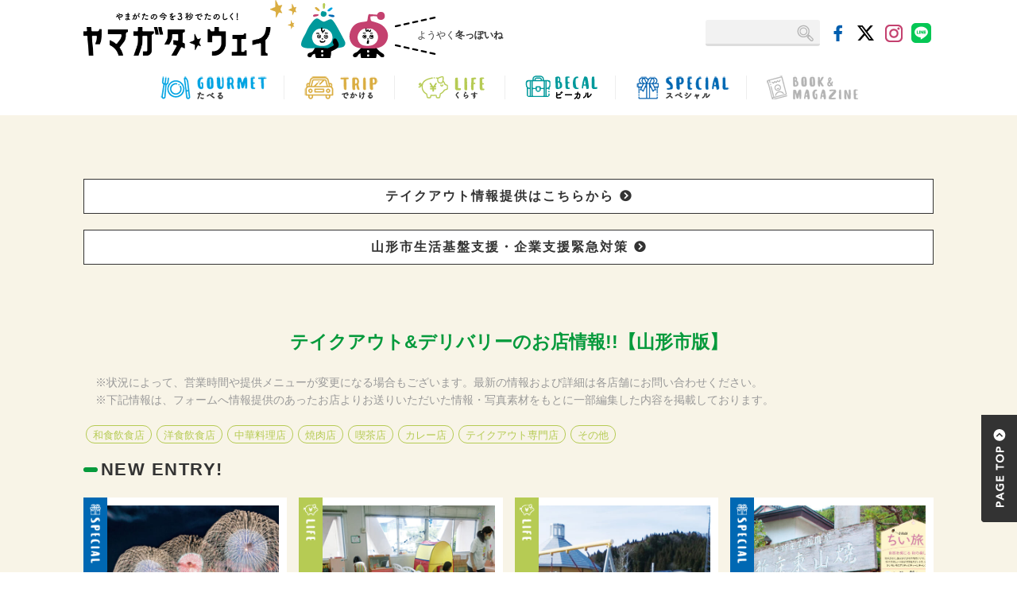

--- FILE ---
content_type: text/html; charset=UTF-8
request_url: https://mag.yway.jp/tag/uchigr01/
body_size: 14573
content:
<!-- tag.php -->


<!DOCTYPE html>
<html lang="ja">

<head>

<!-- Google Tag Manager -->
<script>(function(w,d,s,l,i){w[l]=w[l]||[];w[l].push({'gtm.start':
new Date().getTime(),event:'gtm.js'});var f=d.getElementsByTagName(s)[0],
j=d.createElement(s),dl=l!='dataLayer'?'&l='+l:'';j.async=true;j.src=
'https://www.googletagmanager.com/gtm.js?id='+i+dl;f.parentNode.insertBefore(j,f);
})(window,document,'script','dataLayer','GTM-TKK94LF');</script>
<!-- End Google Tag Manager -->

<meta charset="utf-8">
<meta http-equiv="X-UA-Compatible" content="IE=edge">
<meta name="viewport" content="width=device-width, initial-scale=1">

<meta name="description" content="Arrayヤマガタウェイ Webタウン情報">
<meta name="keywords" content="Array">
<link rel="shortcut icon" href="https://mag.yway.jp/wp-content/themes/ymgtway/common/img/favicon.ico">
<link rel="apple-touch-icon" href="/apple-touch-icon.png">


<title>うちグル山形市版 | ヤマガタウェイ Webタウン情報</title>

<!-- Bootstrap Core CSS -->
<link href="https://mag.yway.jp/wp-content/themes/ymgtway/common/css/bootstrap.css" rel="stylesheet">
<link href="https://mag.yway.jp/wp-content/themes/ymgtway/common/font-awesome/css/font-awesome.min.css" rel="stylesheet" type="text/css">
<!-- slider-pro -->
<link rel="stylesheet" type="text/css" href="https://mag.yway.jp/wp-content/themes/ymgtway/common/css/slider-pro.css" media="screen"/>


<!-- Custom CSS -->
<link href="https://mag.yway.jp/wp-content/themes/ymgtway/common/css/style.css?20260120125221" rel="stylesheet">
<link href="https://mag.yway.jp/wp-content/themes/ymgtway/common/css/bootstrap-print.css" rel="stylesheet">
<link href="https://mag.yway.jp/wp-content/themes/ymgtway/common/css/page-style.css?20260120125221" rel="stylesheet">


<!-- HTML5 Shim and Respond.js IE8 support of HTML5 elements and media queries -->
<!-- WARNING: Respond.js doesn't work if you view the page via file:// -->
<!--[if lt IE 9]>
<script src="https://oss.maxcdn.com/libs/html5shiv/3.7.0/html5shiv.js"></script>
<script src="https://oss.maxcdn.com/libs/respond.js/1.4.2/respond.min.js"></script>
<![endif]-->


<meta name='robots' content='max-image-preview:large' />
<!-- Google tag (gtag.js) consent mode dataLayer added by Site Kit -->
<script type="text/javascript" id="google_gtagjs-js-consent-mode-data-layer">
/* <![CDATA[ */
window.dataLayer = window.dataLayer || [];function gtag(){dataLayer.push(arguments);}
gtag('consent', 'default', {"ad_personalization":"denied","ad_storage":"denied","ad_user_data":"denied","analytics_storage":"denied","functionality_storage":"denied","security_storage":"denied","personalization_storage":"denied","region":["AT","BE","BG","CH","CY","CZ","DE","DK","EE","ES","FI","FR","GB","GR","HR","HU","IE","IS","IT","LI","LT","LU","LV","MT","NL","NO","PL","PT","RO","SE","SI","SK"],"wait_for_update":500});
window._googlesitekitConsentCategoryMap = {"statistics":["analytics_storage"],"marketing":["ad_storage","ad_user_data","ad_personalization"],"functional":["functionality_storage","security_storage"],"preferences":["personalization_storage"]};
window._googlesitekitConsents = {"ad_personalization":"denied","ad_storage":"denied","ad_user_data":"denied","analytics_storage":"denied","functionality_storage":"denied","security_storage":"denied","personalization_storage":"denied","region":["AT","BE","BG","CH","CY","CZ","DE","DK","EE","ES","FI","FR","GB","GR","HR","HU","IE","IS","IT","LI","LT","LU","LV","MT","NL","NO","PL","PT","RO","SE","SI","SK"],"wait_for_update":500};
/* ]]> */
</script>
<!-- End Google tag (gtag.js) consent mode dataLayer added by Site Kit -->
<link rel='dns-prefetch' href='//static.addtoany.com' />
<link rel='dns-prefetch' href='//maps.googleapis.com' />
<link rel='dns-prefetch' href='//www.googletagmanager.com' />
<link rel='dns-prefetch' href='//pagead2.googlesyndication.com' />
<script type="text/javascript" id="wpp-js" src="https://mag.yway.jp/wp-content/plugins/wordpress-popular-posts/assets/js/wpp.min.js?ver=7.3.6" data-sampling="0" data-sampling-rate="100" data-api-url="https://mag.yway.jp/wp-json/wordpress-popular-posts" data-post-id="0" data-token="b96afbe11e" data-lang="0" data-debug="0"></script>
<link rel="alternate" type="application/rss+xml" title="ヤマガタウェイ Webタウン情報 &raquo; うちグル山形市版 Tag Feed" href="https://mag.yway.jp/tag/uchigr01/feed/" />
<style id='wp-img-auto-sizes-contain-inline-css' type='text/css'>
img:is([sizes=auto i],[sizes^="auto," i]){contain-intrinsic-size:3000px 1500px}
/*# sourceURL=wp-img-auto-sizes-contain-inline-css */
</style>
<style id='wp-emoji-styles-inline-css' type='text/css'>

	img.wp-smiley, img.emoji {
		display: inline !important;
		border: none !important;
		box-shadow: none !important;
		height: 1em !important;
		width: 1em !important;
		margin: 0 0.07em !important;
		vertical-align: -0.1em !important;
		background: none !important;
		padding: 0 !important;
	}
/*# sourceURL=wp-emoji-styles-inline-css */
</style>
<style id='wp-block-library-inline-css' type='text/css'>
:root{--wp-block-synced-color:#7a00df;--wp-block-synced-color--rgb:122,0,223;--wp-bound-block-color:var(--wp-block-synced-color);--wp-editor-canvas-background:#ddd;--wp-admin-theme-color:#007cba;--wp-admin-theme-color--rgb:0,124,186;--wp-admin-theme-color-darker-10:#006ba1;--wp-admin-theme-color-darker-10--rgb:0,107,160.5;--wp-admin-theme-color-darker-20:#005a87;--wp-admin-theme-color-darker-20--rgb:0,90,135;--wp-admin-border-width-focus:2px}@media (min-resolution:192dpi){:root{--wp-admin-border-width-focus:1.5px}}.wp-element-button{cursor:pointer}:root .has-very-light-gray-background-color{background-color:#eee}:root .has-very-dark-gray-background-color{background-color:#313131}:root .has-very-light-gray-color{color:#eee}:root .has-very-dark-gray-color{color:#313131}:root .has-vivid-green-cyan-to-vivid-cyan-blue-gradient-background{background:linear-gradient(135deg,#00d084,#0693e3)}:root .has-purple-crush-gradient-background{background:linear-gradient(135deg,#34e2e4,#4721fb 50%,#ab1dfe)}:root .has-hazy-dawn-gradient-background{background:linear-gradient(135deg,#faaca8,#dad0ec)}:root .has-subdued-olive-gradient-background{background:linear-gradient(135deg,#fafae1,#67a671)}:root .has-atomic-cream-gradient-background{background:linear-gradient(135deg,#fdd79a,#004a59)}:root .has-nightshade-gradient-background{background:linear-gradient(135deg,#330968,#31cdcf)}:root .has-midnight-gradient-background{background:linear-gradient(135deg,#020381,#2874fc)}:root{--wp--preset--font-size--normal:16px;--wp--preset--font-size--huge:42px}.has-regular-font-size{font-size:1em}.has-larger-font-size{font-size:2.625em}.has-normal-font-size{font-size:var(--wp--preset--font-size--normal)}.has-huge-font-size{font-size:var(--wp--preset--font-size--huge)}.has-text-align-center{text-align:center}.has-text-align-left{text-align:left}.has-text-align-right{text-align:right}.has-fit-text{white-space:nowrap!important}#end-resizable-editor-section{display:none}.aligncenter{clear:both}.items-justified-left{justify-content:flex-start}.items-justified-center{justify-content:center}.items-justified-right{justify-content:flex-end}.items-justified-space-between{justify-content:space-between}.screen-reader-text{border:0;clip-path:inset(50%);height:1px;margin:-1px;overflow:hidden;padding:0;position:absolute;width:1px;word-wrap:normal!important}.screen-reader-text:focus{background-color:#ddd;clip-path:none;color:#444;display:block;font-size:1em;height:auto;left:5px;line-height:normal;padding:15px 23px 14px;text-decoration:none;top:5px;width:auto;z-index:100000}html :where(.has-border-color){border-style:solid}html :where([style*=border-top-color]){border-top-style:solid}html :where([style*=border-right-color]){border-right-style:solid}html :where([style*=border-bottom-color]){border-bottom-style:solid}html :where([style*=border-left-color]){border-left-style:solid}html :where([style*=border-width]){border-style:solid}html :where([style*=border-top-width]){border-top-style:solid}html :where([style*=border-right-width]){border-right-style:solid}html :where([style*=border-bottom-width]){border-bottom-style:solid}html :where([style*=border-left-width]){border-left-style:solid}html :where(img[class*=wp-image-]){height:auto;max-width:100%}:where(figure){margin:0 0 1em}html :where(.is-position-sticky){--wp-admin--admin-bar--position-offset:var(--wp-admin--admin-bar--height,0px)}@media screen and (max-width:600px){html :where(.is-position-sticky){--wp-admin--admin-bar--position-offset:0px}}

/*# sourceURL=wp-block-library-inline-css */
</style><style id='global-styles-inline-css' type='text/css'>
:root{--wp--preset--aspect-ratio--square: 1;--wp--preset--aspect-ratio--4-3: 4/3;--wp--preset--aspect-ratio--3-4: 3/4;--wp--preset--aspect-ratio--3-2: 3/2;--wp--preset--aspect-ratio--2-3: 2/3;--wp--preset--aspect-ratio--16-9: 16/9;--wp--preset--aspect-ratio--9-16: 9/16;--wp--preset--color--black: #000000;--wp--preset--color--cyan-bluish-gray: #abb8c3;--wp--preset--color--white: #ffffff;--wp--preset--color--pale-pink: #f78da7;--wp--preset--color--vivid-red: #cf2e2e;--wp--preset--color--luminous-vivid-orange: #ff6900;--wp--preset--color--luminous-vivid-amber: #fcb900;--wp--preset--color--light-green-cyan: #7bdcb5;--wp--preset--color--vivid-green-cyan: #00d084;--wp--preset--color--pale-cyan-blue: #8ed1fc;--wp--preset--color--vivid-cyan-blue: #0693e3;--wp--preset--color--vivid-purple: #9b51e0;--wp--preset--gradient--vivid-cyan-blue-to-vivid-purple: linear-gradient(135deg,rgb(6,147,227) 0%,rgb(155,81,224) 100%);--wp--preset--gradient--light-green-cyan-to-vivid-green-cyan: linear-gradient(135deg,rgb(122,220,180) 0%,rgb(0,208,130) 100%);--wp--preset--gradient--luminous-vivid-amber-to-luminous-vivid-orange: linear-gradient(135deg,rgb(252,185,0) 0%,rgb(255,105,0) 100%);--wp--preset--gradient--luminous-vivid-orange-to-vivid-red: linear-gradient(135deg,rgb(255,105,0) 0%,rgb(207,46,46) 100%);--wp--preset--gradient--very-light-gray-to-cyan-bluish-gray: linear-gradient(135deg,rgb(238,238,238) 0%,rgb(169,184,195) 100%);--wp--preset--gradient--cool-to-warm-spectrum: linear-gradient(135deg,rgb(74,234,220) 0%,rgb(151,120,209) 20%,rgb(207,42,186) 40%,rgb(238,44,130) 60%,rgb(251,105,98) 80%,rgb(254,248,76) 100%);--wp--preset--gradient--blush-light-purple: linear-gradient(135deg,rgb(255,206,236) 0%,rgb(152,150,240) 100%);--wp--preset--gradient--blush-bordeaux: linear-gradient(135deg,rgb(254,205,165) 0%,rgb(254,45,45) 50%,rgb(107,0,62) 100%);--wp--preset--gradient--luminous-dusk: linear-gradient(135deg,rgb(255,203,112) 0%,rgb(199,81,192) 50%,rgb(65,88,208) 100%);--wp--preset--gradient--pale-ocean: linear-gradient(135deg,rgb(255,245,203) 0%,rgb(182,227,212) 50%,rgb(51,167,181) 100%);--wp--preset--gradient--electric-grass: linear-gradient(135deg,rgb(202,248,128) 0%,rgb(113,206,126) 100%);--wp--preset--gradient--midnight: linear-gradient(135deg,rgb(2,3,129) 0%,rgb(40,116,252) 100%);--wp--preset--font-size--small: 13px;--wp--preset--font-size--medium: 20px;--wp--preset--font-size--large: 36px;--wp--preset--font-size--x-large: 42px;--wp--preset--spacing--20: 0.44rem;--wp--preset--spacing--30: 0.67rem;--wp--preset--spacing--40: 1rem;--wp--preset--spacing--50: 1.5rem;--wp--preset--spacing--60: 2.25rem;--wp--preset--spacing--70: 3.38rem;--wp--preset--spacing--80: 5.06rem;--wp--preset--shadow--natural: 6px 6px 9px rgba(0, 0, 0, 0.2);--wp--preset--shadow--deep: 12px 12px 50px rgba(0, 0, 0, 0.4);--wp--preset--shadow--sharp: 6px 6px 0px rgba(0, 0, 0, 0.2);--wp--preset--shadow--outlined: 6px 6px 0px -3px rgb(255, 255, 255), 6px 6px rgb(0, 0, 0);--wp--preset--shadow--crisp: 6px 6px 0px rgb(0, 0, 0);}:where(.is-layout-flex){gap: 0.5em;}:where(.is-layout-grid){gap: 0.5em;}body .is-layout-flex{display: flex;}.is-layout-flex{flex-wrap: wrap;align-items: center;}.is-layout-flex > :is(*, div){margin: 0;}body .is-layout-grid{display: grid;}.is-layout-grid > :is(*, div){margin: 0;}:where(.wp-block-columns.is-layout-flex){gap: 2em;}:where(.wp-block-columns.is-layout-grid){gap: 2em;}:where(.wp-block-post-template.is-layout-flex){gap: 1.25em;}:where(.wp-block-post-template.is-layout-grid){gap: 1.25em;}.has-black-color{color: var(--wp--preset--color--black) !important;}.has-cyan-bluish-gray-color{color: var(--wp--preset--color--cyan-bluish-gray) !important;}.has-white-color{color: var(--wp--preset--color--white) !important;}.has-pale-pink-color{color: var(--wp--preset--color--pale-pink) !important;}.has-vivid-red-color{color: var(--wp--preset--color--vivid-red) !important;}.has-luminous-vivid-orange-color{color: var(--wp--preset--color--luminous-vivid-orange) !important;}.has-luminous-vivid-amber-color{color: var(--wp--preset--color--luminous-vivid-amber) !important;}.has-light-green-cyan-color{color: var(--wp--preset--color--light-green-cyan) !important;}.has-vivid-green-cyan-color{color: var(--wp--preset--color--vivid-green-cyan) !important;}.has-pale-cyan-blue-color{color: var(--wp--preset--color--pale-cyan-blue) !important;}.has-vivid-cyan-blue-color{color: var(--wp--preset--color--vivid-cyan-blue) !important;}.has-vivid-purple-color{color: var(--wp--preset--color--vivid-purple) !important;}.has-black-background-color{background-color: var(--wp--preset--color--black) !important;}.has-cyan-bluish-gray-background-color{background-color: var(--wp--preset--color--cyan-bluish-gray) !important;}.has-white-background-color{background-color: var(--wp--preset--color--white) !important;}.has-pale-pink-background-color{background-color: var(--wp--preset--color--pale-pink) !important;}.has-vivid-red-background-color{background-color: var(--wp--preset--color--vivid-red) !important;}.has-luminous-vivid-orange-background-color{background-color: var(--wp--preset--color--luminous-vivid-orange) !important;}.has-luminous-vivid-amber-background-color{background-color: var(--wp--preset--color--luminous-vivid-amber) !important;}.has-light-green-cyan-background-color{background-color: var(--wp--preset--color--light-green-cyan) !important;}.has-vivid-green-cyan-background-color{background-color: var(--wp--preset--color--vivid-green-cyan) !important;}.has-pale-cyan-blue-background-color{background-color: var(--wp--preset--color--pale-cyan-blue) !important;}.has-vivid-cyan-blue-background-color{background-color: var(--wp--preset--color--vivid-cyan-blue) !important;}.has-vivid-purple-background-color{background-color: var(--wp--preset--color--vivid-purple) !important;}.has-black-border-color{border-color: var(--wp--preset--color--black) !important;}.has-cyan-bluish-gray-border-color{border-color: var(--wp--preset--color--cyan-bluish-gray) !important;}.has-white-border-color{border-color: var(--wp--preset--color--white) !important;}.has-pale-pink-border-color{border-color: var(--wp--preset--color--pale-pink) !important;}.has-vivid-red-border-color{border-color: var(--wp--preset--color--vivid-red) !important;}.has-luminous-vivid-orange-border-color{border-color: var(--wp--preset--color--luminous-vivid-orange) !important;}.has-luminous-vivid-amber-border-color{border-color: var(--wp--preset--color--luminous-vivid-amber) !important;}.has-light-green-cyan-border-color{border-color: var(--wp--preset--color--light-green-cyan) !important;}.has-vivid-green-cyan-border-color{border-color: var(--wp--preset--color--vivid-green-cyan) !important;}.has-pale-cyan-blue-border-color{border-color: var(--wp--preset--color--pale-cyan-blue) !important;}.has-vivid-cyan-blue-border-color{border-color: var(--wp--preset--color--vivid-cyan-blue) !important;}.has-vivid-purple-border-color{border-color: var(--wp--preset--color--vivid-purple) !important;}.has-vivid-cyan-blue-to-vivid-purple-gradient-background{background: var(--wp--preset--gradient--vivid-cyan-blue-to-vivid-purple) !important;}.has-light-green-cyan-to-vivid-green-cyan-gradient-background{background: var(--wp--preset--gradient--light-green-cyan-to-vivid-green-cyan) !important;}.has-luminous-vivid-amber-to-luminous-vivid-orange-gradient-background{background: var(--wp--preset--gradient--luminous-vivid-amber-to-luminous-vivid-orange) !important;}.has-luminous-vivid-orange-to-vivid-red-gradient-background{background: var(--wp--preset--gradient--luminous-vivid-orange-to-vivid-red) !important;}.has-very-light-gray-to-cyan-bluish-gray-gradient-background{background: var(--wp--preset--gradient--very-light-gray-to-cyan-bluish-gray) !important;}.has-cool-to-warm-spectrum-gradient-background{background: var(--wp--preset--gradient--cool-to-warm-spectrum) !important;}.has-blush-light-purple-gradient-background{background: var(--wp--preset--gradient--blush-light-purple) !important;}.has-blush-bordeaux-gradient-background{background: var(--wp--preset--gradient--blush-bordeaux) !important;}.has-luminous-dusk-gradient-background{background: var(--wp--preset--gradient--luminous-dusk) !important;}.has-pale-ocean-gradient-background{background: var(--wp--preset--gradient--pale-ocean) !important;}.has-electric-grass-gradient-background{background: var(--wp--preset--gradient--electric-grass) !important;}.has-midnight-gradient-background{background: var(--wp--preset--gradient--midnight) !important;}.has-small-font-size{font-size: var(--wp--preset--font-size--small) !important;}.has-medium-font-size{font-size: var(--wp--preset--font-size--medium) !important;}.has-large-font-size{font-size: var(--wp--preset--font-size--large) !important;}.has-x-large-font-size{font-size: var(--wp--preset--font-size--x-large) !important;}
/*# sourceURL=global-styles-inline-css */
</style>

<style id='classic-theme-styles-inline-css' type='text/css'>
/*! This file is auto-generated */
.wp-block-button__link{color:#fff;background-color:#32373c;border-radius:9999px;box-shadow:none;text-decoration:none;padding:calc(.667em + 2px) calc(1.333em + 2px);font-size:1.125em}.wp-block-file__button{background:#32373c;color:#fff;text-decoration:none}
/*# sourceURL=/wp-includes/css/classic-themes.min.css */
</style>
<link rel='stylesheet' id='wordpress-popular-posts-css-css' href='https://mag.yway.jp/wp-content/plugins/wordpress-popular-posts/assets/css/wpp.css?ver=7.3.6' type='text/css' media='all' />
<link rel='stylesheet' id='addtoany-css' href='https://mag.yway.jp/wp-content/plugins/add-to-any/addtoany.min.css?ver=1.16' type='text/css' media='all' />
<script type="text/javascript" id="addtoany-core-js-before">
/* <![CDATA[ */
window.a2a_config=window.a2a_config||{};a2a_config.callbacks=[];a2a_config.overlays=[];a2a_config.templates={};a2a_localize = {
	Share: "Share",
	Save: "Save",
	Subscribe: "Subscribe",
	Email: "Email",
	Bookmark: "Bookmark",
	ShowAll: "Show all",
	ShowLess: "Show less",
	FindServices: "Find service(s)",
	FindAnyServiceToAddTo: "Instantly find any service to add to",
	PoweredBy: "Powered by",
	ShareViaEmail: "Share via email",
	SubscribeViaEmail: "Subscribe via email",
	BookmarkInYourBrowser: "Bookmark in your browser",
	BookmarkInstructions: "Press Ctrl+D or \u2318+D to bookmark this page",
	AddToYourFavorites: "Add to your favorites",
	SendFromWebOrProgram: "Send from any email address or email program",
	EmailProgram: "Email program",
	More: "More&#8230;",
	ThanksForSharing: "Thanks for sharing!",
	ThanksForFollowing: "Thanks for following!"
};


//# sourceURL=addtoany-core-js-before
/* ]]> */
</script>
<script type="text/javascript" defer src="https://static.addtoany.com/menu/page.js" id="addtoany-core-js"></script>
<script type="text/javascript" src="https://mag.yway.jp/wp-includes/js/jquery/jquery.min.js?ver=3.7.1" id="jquery-core-js"></script>
<script type="text/javascript" src="https://mag.yway.jp/wp-includes/js/jquery/jquery-migrate.min.js?ver=3.4.1" id="jquery-migrate-js"></script>
<script type="text/javascript" defer src="https://mag.yway.jp/wp-content/plugins/add-to-any/addtoany.min.js?ver=1.1" id="addtoany-jquery-js"></script>

<!-- Google tag (gtag.js) snippet added by Site Kit -->
<!-- Google Analytics snippet added by Site Kit -->
<script type="text/javascript" src="https://www.googletagmanager.com/gtag/js?id=GT-NBJ344" id="google_gtagjs-js" async></script>
<script type="text/javascript" id="google_gtagjs-js-after">
/* <![CDATA[ */
window.dataLayer = window.dataLayer || [];function gtag(){dataLayer.push(arguments);}
gtag("set","linker",{"domains":["mag.yway.jp"]});
gtag("js", new Date());
gtag("set", "developer_id.dZTNiMT", true);
gtag("config", "GT-NBJ344");
 window._googlesitekit = window._googlesitekit || {}; window._googlesitekit.throttledEvents = []; window._googlesitekit.gtagEvent = (name, data) => { var key = JSON.stringify( { name, data } ); if ( !! window._googlesitekit.throttledEvents[ key ] ) { return; } window._googlesitekit.throttledEvents[ key ] = true; setTimeout( () => { delete window._googlesitekit.throttledEvents[ key ]; }, 5 ); gtag( "event", name, { ...data, event_source: "site-kit" } ); }; 
//# sourceURL=google_gtagjs-js-after
/* ]]> */
</script>
<link rel="https://api.w.org/" href="https://mag.yway.jp/wp-json/" /><link rel="EditURI" type="application/rsd+xml" title="RSD" href="https://mag.yway.jp/xmlrpc.php?rsd" />
<meta name="generator" content="WordPress 6.9" />
<meta name="generator" content="Site Kit by Google 1.168.0" />            <style id="wpp-loading-animation-styles">@-webkit-keyframes bgslide{from{background-position-x:0}to{background-position-x:-200%}}@keyframes bgslide{from{background-position-x:0}to{background-position-x:-200%}}.wpp-widget-block-placeholder,.wpp-shortcode-placeholder{margin:0 auto;width:60px;height:3px;background:#dd3737;background:linear-gradient(90deg,#dd3737 0%,#571313 10%,#dd3737 100%);background-size:200% auto;border-radius:3px;-webkit-animation:bgslide 1s infinite linear;animation:bgslide 1s infinite linear}</style>
            
<!-- Google AdSense meta tags added by Site Kit -->
<meta name="google-adsense-platform-account" content="ca-host-pub-2644536267352236">
<meta name="google-adsense-platform-domain" content="sitekit.withgoogle.com">
<!-- End Google AdSense meta tags added by Site Kit -->

<!-- Google Tag Manager snippet added by Site Kit -->
<script type="text/javascript">
/* <![CDATA[ */

			( function( w, d, s, l, i ) {
				w[l] = w[l] || [];
				w[l].push( {'gtm.start': new Date().getTime(), event: 'gtm.js'} );
				var f = d.getElementsByTagName( s )[0],
					j = d.createElement( s ), dl = l != 'dataLayer' ? '&l=' + l : '';
				j.async = true;
				j.src = 'https://www.googletagmanager.com/gtm.js?id=' + i + dl;
				f.parentNode.insertBefore( j, f );
			} )( window, document, 'script', 'dataLayer', 'GTM-TKK94LF' );
			
/* ]]> */
</script>

<!-- End Google Tag Manager snippet added by Site Kit -->

<!-- Google AdSense snippet added by Site Kit -->
<script type="text/javascript" async="async" src="https://pagead2.googlesyndication.com/pagead/js/adsbygoogle.js?client=ca-pub-3069448068724757&amp;host=ca-host-pub-2644536267352236" crossorigin="anonymous"></script>

<!-- End Google AdSense snippet added by Site Kit -->
<!-- ## NXS/OG ## --><!-- ## NXSOGTAGS ## --><!-- ## NXS/OG ## -->

 <style type="text/css">

.acf-map {
  width: 100%;
  height: 400px;
}

</style>
<script src="https://maps.googleapis.com/maps/api/js?key=AIzaSyCdy9y3PpMpt-EISIA82rUbVTQckJeR-_g"></script>
<script type="text/javascript">
(function($) {

/*
*  new_map
*
*  This function will render a Google Map onto the selected jQuery element
*
*  @type  function
*  @date  8/11/2013
*  @since 4.3.0
*
*  @param $el (jQuery element)
*  @return  n/a
*/

function new_map( $el ) {
  
  // var
  var $markers = $el.find('.marker');
  
  
  // vars
  var args = {
    zoom    : 16,
    center    : new google.maps.LatLng(0, 0),
    mapTypeId : google.maps.MapTypeId.ROADMAP
  };
  
  
  // create map           
  var map = new google.maps.Map( $el[0], args);
  
  
  // add a markers reference
  map.markers = [];
  
  
  // add markers
  $markers.each(function(){
    
      add_marker( $(this), map );
    
  });
  
  
  // center map
  center_map( map );
  
  
  // return
  return map;
  
}

/*
*  add_marker
*
*  This function will add a marker to the selected Google Map
*
*  @type  function
*  @date  8/11/2013
*  @since 4.3.0
*
*  @param $marker (jQuery element)
*  @param map (Google Map object)
*  @return  n/a
*/

function add_marker( $marker, map ) {

  // var
  var latlng = new google.maps.LatLng( $marker.attr('data-lat'), $marker.attr('data-lng') );

  // create marker
  var marker = new google.maps.Marker({
    position  : latlng,
    map     : map
  });

  // add to array
  map.markers.push( marker );

  // if marker contains HTML, add it to an infoWindow
  if( $marker.html() )
  {
    // create info window
    var infowindow = new google.maps.InfoWindow({
      content   : $marker.html()
    });

    // show info window when marker is clicked
    google.maps.event.addListener(marker, 'click', function() {

      infowindow.open( map, marker );

    });
  }

}

/*
*  center_map
*
*  This function will center the map, showing all markers attached to this map
*
*  @type  function
*  @date  8/11/2013
*  @since 4.3.0
*
*  @param map (Google Map object)
*  @return  n/a
*/

function center_map( map ) {

  // vars
  var bounds = new google.maps.LatLngBounds();

  // loop through all markers and create bounds
  $.each( map.markers, function( i, marker ){

    var latlng = new google.maps.LatLng( marker.position.lat(), marker.position.lng() );

    bounds.extend( latlng );

  });

  // only 1 marker?
  if( map.markers.length == 1 )
  {
    // set center of map
      map.setCenter( bounds.getCenter() );
      map.setZoom( 16 );
  }
  else
  {
    // fit to bounds
    map.fitBounds( bounds );
  }

}

/*
*  document ready
*
*  This function will render each map when the document is ready (page has loaded)
*
*  @type  function
*  @date  8/11/2013
*  @since 5.0.0
*
*  @param n/a
*  @return  n/a
*/
// global var
var map = null;

$(document).ready(function(){

  $('.acf-map').each(function(){

    // create map
    map = new_map( $(this) );

  });

});

})(jQuery);
</script>
<!-- Begin Mieruca Embed Code -->
<script type="text/javascript" id="mierucajs">
window.__fid = window.__fid || [];__fid.push([114155146]);
(function() {
function mieruca(){if(typeof window.__fjsld != "undefined") return; window.__fjsld = 1; var fjs = document.createElement('script'); fjs.type = 'text/javascript'; fjs.async = true; fjs.id = "fjssync"; var timestamp = new Date;fjs.src = ('https:' == document.location.protocol ? 'https' : 'http') + '://hm.mieru-ca.com/service/js/mieruca-hm.js?v='+ timestamp.getTime(); var x = document.getElementsByTagName('script')[0]; x.parentNode.insertBefore(fjs, x); };
setTimeout(mieruca, 500); document.readyState != "complete" ? (window.attachEvent ? window.attachEvent("onload", mieruca) : window.addEventListener("load", mieruca, false)) : mieruca();
})();
</script>
<!-- End Mieruca Embed Code -->
</head>
<body class="category uchigr01">

<!-- Google Tag Manager (noscript) -->
<noscript><iframe src="https://www.googletagmanager.com/ns.html?id=GTM-TKK94LF"
height="0" width="0" style="display:none;visibility:hidden"></iframe></noscript>
<!-- End Google Tag Manager (noscript) -->

    <!-------------- Navigation -------------->
    <nav class="navbar navbar-inverse" role="navigation">
        <div class="container title">
            <!-- Brand and toggle get grouped for better mobile display -->
            <div class="navbar-header">
              <div class="navbar-left">
				  <ul>
					  <li class="hd-logo"><a class="navbar-brand" href="https://mag.yway.jp/"><h1><img src="https://mag.yway.jp/wp-content/themes/ymgtway/common/img/hd-bg01.png" class="img-responsive center-block" alt="日刊ヤマガタウェイ"></h1></a></li>
					  <li class="hd-img"><img src="https://mag.yway.jp/wp-content/themes/ymgtway/common/img/hd-bg02.png" class="img-responsive center-block"></li>
					  <li class="hd-text"><span>ようやく<strong>冬っぽいね</strong></span></li>
				  </ul>
              </div><!-- navbar-left -->
				
              <div class="navbar-right">
                <ul class="hd-menu">
						<!--<li class="present"><a href="http://www.yway.jp/index.html" target="_blank">クチコミをCHECK!</a></li>-->
                  <li class="search">
                  
						 <div id="search">
						  <form method="get" action="https://mag.yway.jp"><input name="s" id="s" type="text" /><input id="submit" type="submit" value="" /></form>
						  
						 </div>
						 
						</li>
                  <li class="icon"><a href="https://www.facebook.com/yway.jp/" target="_blank"><img src="https://mag.yway.jp/wp-content/themes/ymgtway/common/img/hd-ico02.png" alt="facebook"></a></li>
                  <li class="icon"><a href="https://x.com/ymgt023" target="_blank"><img src="https://mag.yway.jp/wp-content/themes/ymgtway/common/img/hd-ico03.png" alt="X"></a></li> 
					<li class="icon"><a href="https://www.instagram.com/zero23_ymgt/" target="_blank"><img src="https://mag.yway.jp/wp-content/themes/ymgtway/common/img/hd-ico04.png" alt="instagram"></a></li>
					<li class="icon"><a href="https://liff.line.me/2000245635-xLjB9nX2?rid=5" target="_blank"><img src="https://mag.yway.jp/wp-content/themes/ymgtway/common/img/hd-ico05.png" alt="line"></a></li>
                </ul><!-- /.hd-menu -->
              </div><!-- /.navbar-right -->
            </div><!-- /.navbar-header -->
        </div><!-- /.container -->
        <div class="collapse navbar-collapse" id="menu">
          <div class="container">
            <ul class="nav navbar-nav">
              <li><a href="https://mag.yway.jp/category/gourmet/">
					  <img src="https://mag.yway.jp/wp-content/themes/ymgtway/common/img/nav-menu01.png" alt="GOURMET たべる" class="hidden-xs">
					  <img src="https://mag.yway.jp/wp-content/themes/ymgtway/common/img/nav-menu-m01.png" alt="GOURMET たべる" class="visible-xs">
				  </a></li>
              <li><a href="https://mag.yway.jp/category/trip/">
					  <img src="https://mag.yway.jp/wp-content/themes/ymgtway/common/img/nav-menu03.png" alt="TRIP くらす" class="hidden-xs">
				  <img src="https://mag.yway.jp/wp-content/themes/ymgtway/common/img/nav-menu-m03.png" alt="TRIP くらす" class="visible-xs">
				  </a></li>
              <li><a href="https://mag.yway.jp/category/life/">
					  <img src="https://mag.yway.jp/wp-content/themes/ymgtway/common/img/nav-menu04.png" alt="LIFE くらす" class="hidden-xs">
				  <img src="https://mag.yway.jp/wp-content/themes/ymgtway/common/img/nav-menu-m04.png" alt="LIFE くらす" class="visible-xs">
				  </a></li>
              <li><a href="https://mag.yway.jp/category/work/">
					  <img src="https://mag.yway.jp/wp-content/themes/ymgtway/common/img/nav-menu05.png" alt="WORK はたらく" class="hidden-xs">
					  <img src="https://mag.yway.jp/wp-content/themes/ymgtway/common/img/nav-menu-m05.png" alt="WORK はたらく" class="visible-xs">
				  </a></li>
              <li><a href="https://mag.yway.jp/category/special/">
					  <img src="https://mag.yway.jp/wp-content/themes/ymgtway/common/img/nav-menu06.png" alt="SPECIAL スペシャル" class="hidden-xs">
					  <img src="https://mag.yway.jp/wp-content/themes/ymgtway/common/img/nav-menu-m06.png" alt="SPECIAL スペシャル" class="visible-xs">
				  </a></li>
              <li><a href="https://mag.yway.jp/book/">
					  <img src="https://mag.yway.jp/wp-content/themes/ymgtway/common/img/nav-menu07.png" alt="BOOK&MAGAZINE" class="hidden-xs">
					  <img src="https://mag.yway.jp/wp-content/themes/ymgtway/common/img/nav-menu-m07.png" alt="BOOK&MAGAZINE" class="visible-xs">
				  </a></li>
            </ul><!-- /.nav -->
          </div><!-- /.container -->
        </div><!-- /#menu .collapse navbar-collapse -->
    </nav>
    <!-------------- Page Content -------------->
    <div id="page" class="contents">
      
      <div class="container">
		  
					  
<!-- うちグル山形市版 -->
		          <div id="entry" class="post-list uchigour-list">
			<div><a href="/contact/takeout/" class="btn" style="margin: 20px 0;">テイクアウト情報提供はこちらから</a></div>
			<div><a href="https://www.city.yamagata-yamagata.lg.jp/kakuka/kikaku/kikaku/sogo/pf0414140033/pd0414140910.html" class="btn" target="_blank">山形市生活基盤支援・<br class="visible-xs">企業支援緊急対策</a></div>

  <h2>テイクアウト&amp;デリバリーの<br class="visible-xs">お店情報!!【山形市版】</h2>
<p style="display: block; font-size: 13.5px; line-height: 1.2; color: #999; margin:-12px 0 6px; padding:0 15px;">※状況によって、営業時間や提供メニューが変更になる場合もございます。最新の情報および詳細は各店舗にお問い合わせください。</p>
<p style="display: block; font-size: 13.5px; line-height: 1.2; color: #999; margin:0 0 20px; padding:0 15px;">※下記情報は、フォームへ情報提供のあったお店よりお送りいただいた情報・写真素材をもとに一部編集した内容を掲載しております。</p>
<ul class="hashtag">
	<li><a href="#g01">和食飲食店</a><a href="#g02">洋食飲食店</a><a href="#g03">中華料理店</a><a href="#g04">焼肉店</a><a href="#g05">喫茶店</a><a href="#g06">カレー店</a><a href="#g07">テイクアウト専門店</a><a href="#g08">その他</a></li>
			</ul>
<h3>NEW ENTRY!</h3>
			<div class="row">
        				<div class="col-sm-3 col-xs-12"><a href="https://mag.yway.jp/special/54664/" class="post-wrap special ">
<figure class="">
		<img src="https://mag.yway.jp/wp-content/uploads/2023/07/56a0199aa8f7051b2d5d78d3d0e1c0ef-768x512.jpg"/>
		<figcaption>つづきを読む</figcaption>
</figure>
<div class="text">
	<p>【】 【2023年最新版】山形県内の花火大会、夏まつり情報をお届け！<…	</p>
</div>
</a><!-- /.post-wrap --></div><!-- /.col-sm-3 col-xs-12 -->
        				<div class="col-sm-3 col-xs-12"><a href="https://mag.yway.jp/life/33196/" class="post-wrap life ">
<figure class="">
		<img src="https://mag.yway.jp/wp-content/uploads/2020/09/m2009mamurogawa-main-768x512.jpg"/>
		<figcaption>つづきを読む</figcaption>
</figure>
<div class="text">
	<p>【】 山形の子育てライフがもっと楽しくなるNEWS in最上	</p>
</div>
</a><!-- /.post-wrap --></div><!-- /.col-sm-3 col-xs-12 -->
        				<div class="col-sm-3 col-xs-12"><a href="https://mag.yway.jp/life/28904/" class="post-wrap life ">
<figure class="">
		<img src="https://mag.yway.jp/wp-content/uploads/2020/05/m2005mogami-main-768x512.jpg"/>
		<figcaption>つづきを読む</figcaption>
</figure>
<div class="text">
	<p>【】 【2020/05】山形の子育てライフがもっと楽しくなるNEWS in最上	</p>
</div>
</a><!-- /.post-wrap --></div><!-- /.col-sm-3 col-xs-12 -->
        				<div class="col-sm-3 col-xs-12"><a href="https://mag.yway.jp/special/19803/" class="post-wrap special ">
<figure class="">
		<img src="https://mag.yway.jp/wp-content/uploads/2019/11/m1911k27p01.jpg"/>
		<figcaption>つづきを読む</figcaption>
</figure>
<div class="text">
	<p>【】 自然を感じる 秋の楽しい体験	</p>
</div>
</a><!-- /.post-wrap --></div><!-- /.col-sm-3 col-xs-12 -->
        				<div class="col-sm-3 col-xs-12"><a href="https://mag.yway.jp/life/15149/" class="post-wrap life special ">
<figure class="">
		<img src="https://mag.yway.jp/wp-content/uploads/2019/06/m1906k10p01-768x512.jpg"/>
		<figcaption>つづきを読む</figcaption>
</figure>
<div class="text">
	<p>【】 山形県内各エリアのママレポーターが、地元でお気に入りのショ…	</p>
</div>
</a><!-- /.post-wrap --></div><!-- /.col-sm-3 col-xs-12 -->
        				<div class="col-sm-3 col-xs-12"><a href="https://mag.yway.jp/life/7595/" class="post-wrap life ">
<figure class="">
		<img src="https://mag.yway.jp/wp-content/uploads/2018/12/mamurogawa-main-768x512.jpg"/>
		<figcaption>つづきを読む</figcaption>
</figure>
<div class="text">
	<p>【】 【2019/01】やまがた子育て 市町村NEWS MOGAMI	</p>
</div>
</a><!-- /.post-wrap --></div><!-- /.col-sm-3 col-xs-12 -->
        				<div class="col-sm-3 col-xs-12"><a href="https://mag.yway.jp/life/3018/" class="post-wrap life ">
<figure class="">
		<img src="https://mag.yway.jp/wp-content/uploads/2018/10/mamurogawa-main-768x512.jpg"/>
		<figcaption>つづきを読む</figcaption>
</figure>
<div class="text">
	<p>【】 【2018/10】やまがた子育て市町村NEWS MOGAMI	</p>
</div>
</a><!-- /.post-wrap --></div><!-- /.col-sm-3 col-xs-12 -->
        				</div><!-- /.row -->

			

			<div><a href="/contact/takeout/" class="btn" style="margin: 20px 0;">テイクアウト情報提供はこちらから</a></div>
			<div><a href="https://www.city.yamagata-yamagata.lg.jp/kakuka/kikaku/kikaku/sogo/pf0414140033/pd0414140910.html" class="btn" target="_blank" style="margin: 20px 0;">山形市生活基盤支援・<br class="visible-xs">企業支援緊急対策</a></div>
			<div><a href="https://www.yamagatakara.jp/yamagataouen/" class="btn" target="_blank" style="margin: 20px 0;">ベニちゃんの山形応援サイト</a></div>
			
			<h4>Special Thanks</h4>
			<p>あいた🍒山形住み ｜ ASA長井・白鷹@バーニックグッズ発売中｜出羽もがみ＠事実上の山形弁(村山弁)たん【非公認ご当地PRキャラ】｜まいぷれ 長井・西置賜 ｜ やまがたアルカディア観光局｜ やまがたぐらし｜ヤマガタ未来ラボ有志｜山形テイクアウトInstagram運営｜株式会社トップアートセクション｜三浦拳｜山形市売上増進支援センターY-biz  | 山形エリアマネジメント協議会</p>
			<h4>主催</h4>
			<p>山形市</p>
			<h4>掲載内容の変更などのお問い合わせ</h4>
				<p>
					既に「うちグル」掲載済みの店舗情報を修正・削除する場合は、以下までご連絡下さい。
					<a href="mailto:uchigourmet@y-asahi.com">日刊ヤマガタウェイ編集部 「うちグル」係にメール</a></p>

        </div><!-- /#entry .post-list -->

		  <div class="sns-wrap"><div class="addtoany_shortcode"><div class="a2a_kit a2a_kit_size_20 addtoany_list" data-a2a-url="https://mag.yway.jp/gourmet/37074/" data-a2a-title="春の二段弁当。ご飯は彩り良いちらし寿司でご準備いたしました。"><a class="a2a_button_facebook" href="https://www.addtoany.com/add_to/facebook?linkurl=https%3A%2F%2Fmag.yway.jp%2Fgourmet%2F37074%2F&amp;linkname=%E6%98%A5%E3%81%AE%E4%BA%8C%E6%AE%B5%E5%BC%81%E5%BD%93%E3%80%82%E3%81%94%E9%A3%AF%E3%81%AF%E5%BD%A9%E3%82%8A%E8%89%AF%E3%81%84%E3%81%A1%E3%82%89%E3%81%97%E5%AF%BF%E5%8F%B8%E3%81%A7%E3%81%94%E6%BA%96%E5%82%99%E3%81%84%E3%81%9F%E3%81%97%E3%81%BE%E3%81%97%E3%81%9F%E3%80%82" title="Facebook" rel="nofollow noopener" target="_blank"></a><a class="a2a_button_x" href="https://www.addtoany.com/add_to/x?linkurl=https%3A%2F%2Fmag.yway.jp%2Fgourmet%2F37074%2F&amp;linkname=%E6%98%A5%E3%81%AE%E4%BA%8C%E6%AE%B5%E5%BC%81%E5%BD%93%E3%80%82%E3%81%94%E9%A3%AF%E3%81%AF%E5%BD%A9%E3%82%8A%E8%89%AF%E3%81%84%E3%81%A1%E3%82%89%E3%81%97%E5%AF%BF%E5%8F%B8%E3%81%A7%E3%81%94%E6%BA%96%E5%82%99%E3%81%84%E3%81%9F%E3%81%97%E3%81%BE%E3%81%97%E3%81%9F%E3%80%82" title="X" rel="nofollow noopener" target="_blank"></a><a class="a2a_button_line" href="https://www.addtoany.com/add_to/line?linkurl=https%3A%2F%2Fmag.yway.jp%2Fgourmet%2F37074%2F&amp;linkname=%E6%98%A5%E3%81%AE%E4%BA%8C%E6%AE%B5%E5%BC%81%E5%BD%93%E3%80%82%E3%81%94%E9%A3%AF%E3%81%AF%E5%BD%A9%E3%82%8A%E8%89%AF%E3%81%84%E3%81%A1%E3%82%89%E3%81%97%E5%AF%BF%E5%8F%B8%E3%81%A7%E3%81%94%E6%BA%96%E5%82%99%E3%81%84%E3%81%9F%E3%81%97%E3%81%BE%E3%81%97%E3%81%9F%E3%80%82" title="Line" rel="nofollow noopener" target="_blank"></a><a class="a2a_dd addtoany_share_save addtoany_share" href="https://www.addtoany.com/share"></a></div></div></div>

      </div><!-- /.container -->
    </div><!-- /#contents -->
    
    <!-------------- Footer -------------->

	<ul id="side-btn">
		<!--<li><a href="https://x.com/ywayjp" target="_blank"><img src="https://mag.yway.jp/wp-content/themes/ymgtway/common/img/side-btn01.png" alt="twitter"></a></li>
		<li><a href="https://www.facebook.com/yway.jp/" target="_blank"><img src="https://mag.yway.jp/wp-content/themes/ymgtway/common/img/side-btn02.png" alt="facebook"></a></li>
		<li><a href="https://www.instagram.com/yway_jp/" target="_blank"><img src="https://mag.yway.jp/wp-content/themes/ymgtway/common/img/side-btn03.png" alt="instagram"></a></li>-->
		<li id="pagetop"><a href="#top" class="page-scroll"><img src="https://mag.yway.jp/wp-content/themes/ymgtway/common/img/side-btn04.png" alt="トップへ"></a></li>
	</ul>

    <footer>
      <div class="container">
        
        <div class="bnr">
          <ul>
            <li><a href="https://www.y-asahi.com/" target="_blank"><img src="https://mag.yway.jp/wp-content/themes/ymgtway/common/img/ft-bnr04.png" class="img-responsive center-block" alt="アサヒマーケティング"></a></li>
            <li><a href="https://www.yamagatabank.co.jp/app/yamaginapp/" target="_blank"><img src="https://mag.yway.jp/wp-content/themes/ymgtway/common/img/ft-bnr03.png" class="img-responsive center-block" alt="やまぎんアプリ"></a></li>
          </ul>
          <ul>
            <li><a href="https://yamagata-pamphlet-design.com/" target="_blank"><img src="https://mag.yway.jp/wp-content/themes/ymgtway/common/img/ft-bnr01.png" class="img-responsive center-block" alt="山形パンフレットデザイン.com"></a></li>
            <li><a href="https://webbranding.jp/" target="_blank"><img src="https://mag.yway.jp/wp-content/themes/ymgtway/common/img/ft-bnr_wb.png" class="img-responsive center-block" alt=""></a></li>
            <li><a href="https://recruitbranding.jp/" target="_blank"><img src="https://mag.yway.jp/wp-content/themes/ymgtway/common/img/ft-bnr_recbra.png" class="img-responsive center-block" alt=""></a></li>
          </ul>
        </div><!-- /.bnr -->

        <div class="navbar-right" style="display: block; width: 100%; margin: 0 auto 2em;">
          <ul class="hd-menu">
              <li class="icon"><a href="https://www.facebook.com/yway.jp/" target="_blank"><img src="https://mag.yway.jp/wp-content/themes/ymgtway/common/img/hd-ico02.png" alt="facebook"></a></li>
              <li class="icon"><a href="https://x.com/ywayjp" target="_blank"><img src="https://mag.yway.jp/wp-content/themes/ymgtway/common/img/hd-ico03.png" alt="X"></a></li>
              <li class="icon"><a href="https://www.instagram.com/zero23_ymgt/" target="_blank"><img src="https://mag.yway.jp/wp-content/themes/ymgtway/common/img/hd-ico04.png" alt="instagram"></a></li>
              <li class="icon"><a href="https://liff.line.me/2000245635-xLjB9nX2?rid=5" target="_blank"><img src="https://mag.yway.jp/wp-content/themes/ymgtway/common/img/hd-ico05.png" alt="line"></a></li>
            </ul><!-- /.hd-menu -->
          </div><!-- /.navbar-right -->

        <ul class="sitemap">
          <li><a href="https://mag.yway.jp/about/">このサイトについて</a></li>
			<li><a href="https://mag.yway.jp/about/%e5%85%8d%e8%b2%ac%e4%ba%8b%e9%a0%85/">免責事項</a></li>
          <li><a href="http://www.y-asahi.com/" target="_blank">運営会社</a></li>
          <li><a href="https://mag.yway.jp/adplacement/">広告出稿をご検討の方へ</a></li>
          <!-- <li><a href="https://mag.yway.jp/advertise/">広告掲載について</a></li> -->
          <li><a href="https://mag.yway.jp/contact/privacy/">プライバシーポリシー</a></li>
          <li><a href="https://www.y-asahi.com/contact/" target="_blank">お問い合わせ</a></li>
          <!-- <li><a href="https://mag.yway.jp/contact/">お問い合わせ</a></li>
          <li><a href="https://mag.yway.jp/contact/event-post/">イベント投稿</a></li> -->
        </ul>
        
      </div><!-- /.container -->
    </footer>

    <!-- jQuery -->
    <script src="https://ajax.googleapis.com/ajax/libs/jquery/1.11.0/jquery.min.js"></script>
    <script src="https://mag.yway.jp/wp-content/themes/ymgtway/common/js/jquery.js"></script>
    <script src="https://mag.yway.jp/wp-content/themes/ymgtway/common/js/bootstrap.min.js"></script>
 
    <!-- Slider-pro -->
    <script src="https://mag.yway.jp/wp-content/themes/ymgtway/common/js/jquery.sliderPro.min.js"></script>
			<script>
		  $( document ).ready(function( $ ) {
			$('#thumb-h').sliderPro({
			  width: '100%',
			  aspectRatio: 1.5,
			  arrows: true,
			  buttons: false,
			  thumbnailWidth: 130,
			  thumbnailHeight: 80,
			  slideDistance: 15,
			});
		  });
		</script>
		
    
<script>
$(document).ready(function() {
    var pagetop = $('#pagetop');
    pagetop.click(function () {
        $('body, html').animate({ scrollTop: 0 }, 500);
        return false;
    });
});
</script>
<script type="speculationrules">
{"prefetch":[{"source":"document","where":{"and":[{"href_matches":"/*"},{"not":{"href_matches":["/wp-*.php","/wp-admin/*","/wp-content/uploads/*","/wp-content/*","/wp-content/plugins/*","/wp-content/themes/ymgtway/*","/*\\?(.+)"]}},{"not":{"selector_matches":"a[rel~=\"nofollow\"]"}},{"not":{"selector_matches":".no-prefetch, .no-prefetch a"}}]},"eagerness":"conservative"}]}
</script>
		<!-- Google Tag Manager (noscript) snippet added by Site Kit -->
		<noscript>
			<iframe src="https://www.googletagmanager.com/ns.html?id=GTM-TKK94LF" height="0" width="0" style="display:none;visibility:hidden"></iframe>
		</noscript>
		<!-- End Google Tag Manager (noscript) snippet added by Site Kit -->
		<script type="text/javascript" src="https://maps.googleapis.com/maps/api/js?key=AIzaSyCdy9y3PpMpt-EISIA82rUbVTQckJeR-_g&amp;ver=6.9" id="googlemap-js"></script>
<script type="text/javascript" src="https://mag.yway.jp/wp-content/plugins/google-site-kit/dist/assets/js/googlesitekit-consent-mode-bc2e26cfa69fcd4a8261.js" id="googlesitekit-consent-mode-js"></script>
<script type="text/javascript" src="https://mag.yway.jp/wp-content/plugins/page-links-to/dist/new-tab.js?ver=3.3.7" id="page-links-to-js"></script>
<script type="text/javascript" id="wp-consent-api-js-extra">
/* <![CDATA[ */
var consent_api = {"consent_type":"","waitfor_consent_hook":"","cookie_expiration":"30","cookie_prefix":"wp_consent","services":[]};
//# sourceURL=wp-consent-api-js-extra
/* ]]> */
</script>
<script type="text/javascript" src="https://mag.yway.jp/wp-content/plugins/wp-consent-api/assets/js/wp-consent-api.min.js?ver=2.0.0" id="wp-consent-api-js"></script>
<script id="wp-emoji-settings" type="application/json">
{"baseUrl":"https://s.w.org/images/core/emoji/17.0.2/72x72/","ext":".png","svgUrl":"https://s.w.org/images/core/emoji/17.0.2/svg/","svgExt":".svg","source":{"concatemoji":"https://mag.yway.jp/wp-includes/js/wp-emoji-release.min.js?ver=6.9"}}
</script>
<script type="module">
/* <![CDATA[ */
/*! This file is auto-generated */
const a=JSON.parse(document.getElementById("wp-emoji-settings").textContent),o=(window._wpemojiSettings=a,"wpEmojiSettingsSupports"),s=["flag","emoji"];function i(e){try{var t={supportTests:e,timestamp:(new Date).valueOf()};sessionStorage.setItem(o,JSON.stringify(t))}catch(e){}}function c(e,t,n){e.clearRect(0,0,e.canvas.width,e.canvas.height),e.fillText(t,0,0);t=new Uint32Array(e.getImageData(0,0,e.canvas.width,e.canvas.height).data);e.clearRect(0,0,e.canvas.width,e.canvas.height),e.fillText(n,0,0);const a=new Uint32Array(e.getImageData(0,0,e.canvas.width,e.canvas.height).data);return t.every((e,t)=>e===a[t])}function p(e,t){e.clearRect(0,0,e.canvas.width,e.canvas.height),e.fillText(t,0,0);var n=e.getImageData(16,16,1,1);for(let e=0;e<n.data.length;e++)if(0!==n.data[e])return!1;return!0}function u(e,t,n,a){switch(t){case"flag":return n(e,"\ud83c\udff3\ufe0f\u200d\u26a7\ufe0f","\ud83c\udff3\ufe0f\u200b\u26a7\ufe0f")?!1:!n(e,"\ud83c\udde8\ud83c\uddf6","\ud83c\udde8\u200b\ud83c\uddf6")&&!n(e,"\ud83c\udff4\udb40\udc67\udb40\udc62\udb40\udc65\udb40\udc6e\udb40\udc67\udb40\udc7f","\ud83c\udff4\u200b\udb40\udc67\u200b\udb40\udc62\u200b\udb40\udc65\u200b\udb40\udc6e\u200b\udb40\udc67\u200b\udb40\udc7f");case"emoji":return!a(e,"\ud83e\u1fac8")}return!1}function f(e,t,n,a){let r;const o=(r="undefined"!=typeof WorkerGlobalScope&&self instanceof WorkerGlobalScope?new OffscreenCanvas(300,150):document.createElement("canvas")).getContext("2d",{willReadFrequently:!0}),s=(o.textBaseline="top",o.font="600 32px Arial",{});return e.forEach(e=>{s[e]=t(o,e,n,a)}),s}function r(e){var t=document.createElement("script");t.src=e,t.defer=!0,document.head.appendChild(t)}a.supports={everything:!0,everythingExceptFlag:!0},new Promise(t=>{let n=function(){try{var e=JSON.parse(sessionStorage.getItem(o));if("object"==typeof e&&"number"==typeof e.timestamp&&(new Date).valueOf()<e.timestamp+604800&&"object"==typeof e.supportTests)return e.supportTests}catch(e){}return null}();if(!n){if("undefined"!=typeof Worker&&"undefined"!=typeof OffscreenCanvas&&"undefined"!=typeof URL&&URL.createObjectURL&&"undefined"!=typeof Blob)try{var e="postMessage("+f.toString()+"("+[JSON.stringify(s),u.toString(),c.toString(),p.toString()].join(",")+"));",a=new Blob([e],{type:"text/javascript"});const r=new Worker(URL.createObjectURL(a),{name:"wpTestEmojiSupports"});return void(r.onmessage=e=>{i(n=e.data),r.terminate(),t(n)})}catch(e){}i(n=f(s,u,c,p))}t(n)}).then(e=>{for(const n in e)a.supports[n]=e[n],a.supports.everything=a.supports.everything&&a.supports[n],"flag"!==n&&(a.supports.everythingExceptFlag=a.supports.everythingExceptFlag&&a.supports[n]);var t;a.supports.everythingExceptFlag=a.supports.everythingExceptFlag&&!a.supports.flag,a.supports.everything||((t=a.source||{}).concatemoji?r(t.concatemoji):t.wpemoji&&t.twemoji&&(r(t.twemoji),r(t.wpemoji)))});
//# sourceURL=https://mag.yway.jp/wp-includes/js/wp-emoji-loader.min.js
/* ]]> */
</script>
</body>
</html>

--- FILE ---
content_type: text/html; charset=utf-8
request_url: https://www.google.com/recaptcha/api2/aframe
body_size: 183
content:
<!DOCTYPE HTML><html><head><meta http-equiv="content-type" content="text/html; charset=UTF-8"></head><body><script nonce="72wQvrXLL89ItlJ7nA4GXA">/** Anti-fraud and anti-abuse applications only. See google.com/recaptcha */ try{var clients={'sodar':'https://pagead2.googlesyndication.com/pagead/sodar?'};window.addEventListener("message",function(a){try{if(a.source===window.parent){var b=JSON.parse(a.data);var c=clients[b['id']];if(c){var d=document.createElement('img');d.src=c+b['params']+'&rc='+(localStorage.getItem("rc::a")?sessionStorage.getItem("rc::b"):"");window.document.body.appendChild(d);sessionStorage.setItem("rc::e",parseInt(sessionStorage.getItem("rc::e")||0)+1);localStorage.setItem("rc::h",'1768881147169');}}}catch(b){}});window.parent.postMessage("_grecaptcha_ready", "*");}catch(b){}</script></body></html>

--- FILE ---
content_type: text/css
request_url: https://mag.yway.jp/wp-content/themes/ymgtway/common/css/style.css?20260120125221
body_size: 6051
content:
html,body {
  height: 100%;
}

body {
	font-size: 15px;
	font-family: "Avenir Next", 'Noto Sans JP', Verdana , "游ゴシック Medium", "Yu Gothic Medium", "游ゴシック体", YuGothic, "ヒラギノ角ゴ Pro", "Hiragino Kaku Gothic Pro", "メイリオ", "Meiryo", sans-serif;
	color: #333;
  background: #fff;
  overflow-x: hidden;
}
h1 , h2 , h3 , h4 ,h5 , h6 {
	font-weight: bold;
	line-height: 1.4;
  padding: 0;
  margin: 0;
}
a {
  color: #333;
  -webkit-transition: all 0.3s ease;
  -moz-transition: all 0.3s ease;
  -o-transition: all 0.3s ease;
  transition: all  0.3s ease;
}
a:hover , a:hover, a:focus {
	color: #ccc;
	text-decoration: none;
}
a img {
	-webkit-transition: all 0.3s ease;
    -moz-transition: all 0.3s ease;
    -o-transition: all 0.3s ease;
    transition: all  0.3s ease;
}
a:hover img {
  opacity: 0.7;
  filter: alpha(opacity=70);
  -ms-filter: "alpha(opacity=70)";
}
p {
	margin: 15px 0px;
  padding: 0;
	line-height: 1.6;
}
.txt-ja {
  font-family: 'Noto Sans JP', sans-serif;
}
ul {
  margin: 0;
  padding: 0;
}
table {
    width: 100%;
}
::selection {
    background: #FFEE02;
}
::-moz-selection {
    background: #FFEE02;
}
summary {
  display: list-item;
  cursor: pointer;
  color: #00a3e2;
  font-family: 'Noto Sans JP', sans-serif;
  font-size: 1.5em;
  font-weight: bold;
  letter-spacing: 0.05em;
}

/* -------------------------------------------------------
   navbar
------------------------------------------------------- */

.navbar {
  background: #fff;
}
.navbar-header {
  padding-top: 0;
  padding-bottom: 20px;
}
.navbar-toggle {
  z-index: 2;
}
.navbar-left ul {
    list-style-type: none;
    padding: 0;
}
.navbar-left ul li {
  display: inline-block;
  vertical-align: middle;
  padding: 0 -5px;
}
.navbar-left ul li.hd-text {
    margin: 1.2em 0 0 -35px;
    font-size: 12px;
}
.navbar-left ul li img { max-height: 70px; }
.navbar > .container .navbar-brand {
  margin-left: 0;
}
.navbar > .container .navbar-brand h1 {
  padding: 0;
  margin: 0;
  display: inline-block;
}
.navbar-inverse .navbar-nav > li > a {
  color: #333;
}

.navbar-right {
  margin: 25px 0 0;
  height: 100%;
}
ul.hd-menu {
  list-style-type: none;
  padding: 0;
}
ul.hd-menu li {
  display: inline-block;
  vertical-align: middle;
  padding: 0 3px;
}
ul.hd-menu .present a {
  background-color: #daad41;
  padding: 5px 10px;
  font-size: 13px;
  font-weight: 600;
  color: #fff;
  border-bottom: 3px solid #bc8910;
  border-radius: 3px;
  display: block;
}
ul.hd-menu .present a:after {
	font-family: FontAwesome;
	content: '\f138';
	padding-left: 5px;
}
ul.hd-menu .present a:hover {
  background-color: #d6a42c;
}
ul.hd-menu .search {
max-width: 150px;
}
ul.hd-menu form {
  background-color: #f2f2f2;
  border-bottom: 3px solid #ddd;
  border-radius: 3px;
  height: 33px;
  position: relative;
}
ul.hd-menu div {
  height: 100%;
}
ul.hd-menu input[type="text"] {
  border: none;
  background-color: transparent;
  width: 100%;
  height: 100%;
}
ul.hd-menu input[type="submit"] {
  background-image: url(../img/hd-ico01.png);
  background-repeat: no-repeat;
  background-color: transparent;
  background-size: contain;
  border: none;
  width: 25px;
  height: 25px;
  padding: 0;
  position: absolute;
  top: 4px;
  right: 6px;
}

/* menu */
.navbar-collapse.collapse {
  padding-bottom: 20px;
}
.navbar-inverse .navbar-nav {
  text-align: center;
  float: none;
}
.navbar-nav > li {
  display: inline-block;
  float: none;
}
.navbar-inverse .navbar-nav > li > a {
	padding: 0 20px;
	line-height: 1;
}
.collapse {
    display: block !important;
}

/* -------------------------------------------------------
   post-list
------------------------------------------------------- */

.post-list .row {
  margin-right: -7.5px;
  margin-left: -7.5px;
  flex-wrap: wrap;
  display : -ms-flexbox; /*for IE10*/
  display:-webkit-box;
  display:-moz-box;
  display:box;
  display:-webkit-flex;
  display:flex;
}
.post-list .col-sm-6 , .post-list .col-sm-3 , .post-list .col-xs-6 {
  padding-right: 7.5px;
  padding-left: 7.5px;
}
.post-list .col-xs-6 , .post-list .col-sm-3 {
    margin-bottom: 15px;
}
.post-wrap {
  display: block;
  position: relative;
  margin-bottom: 15px;
/*
  border-radius: 6px;
  overflow: hidden;
*/
}
.post-list .post-wrap:before {
  content: "";
  background-image: url(../img/gourmet-tag01.png);
  background-repeat: no-repeat;
  background-position: center 5px;
  background-size: 26px auto;
  width: 30px;
  height: 98px;
  position: absolute;
  padding: 10px;
  top: 0;
  left: 0;
  z-index: 10;
  border-radius: 0 0 6px 0;
}
.post-list .post-wrap.ad:after {
  content: "PR";
  background-color: #fff;
  padding: 2px 10px;
  font-size: 11px;
  position: absolute;
  top: 8px;
  right: 10px;
  z-index: 10;
  width: 45px;
  text-align: center;
}
.post-wrap figure {
  width: 100%;
  overflow: hidden;
  position: relative;
  background: #fff;
}
.post-wrap figure img {
  width: auto;
  height: 100%;
  object-fit: cover;
  position: absolute;
  top: 50%;
  left: 50%;
  -webkit-transform: translate(-50%, -50%);
  -ms-transform: translate(-50%, -50%);
  transform: translate(-50%, -50%);
}
#thumb-h .post-wrap figure img,
header .post-right .post-wrap figure img { width: 100%!important; height: 100%!important; }
figcaption {
  position: absolute;
  top: 0;
  left: 0;
  z-index: 2;
  width: 100%;
  height: 100%;
  background: rgba(0,0,0,.6);
  -webkit-transition: .3s;
  transition: .3s;
  opacity: 0;
  display: -webkit-flex;
  display: flex;
  justify-content: center;
  align-items: center;
  letter-spacing: 1px;
  font-size: 14px;
  font-weight: 400;
  color: #fff;
}
.post-wrap:hover {
  color: #333;
}
.post-wrap:hover figcaption {
  opacity: 1;
}
.post-wrap h6 {
  font-size: 13px;
  padding: 10px 0 5px;
}
.post-wrap h6 br {
	display: none;
}
.post-list .shop_name , .post-list .event_day {
  font-size: 13px;
  font-weight: 400;
  color: #999;
  margin: 0;
  padding: 0 0 10px;
}
.post-list .shop_name:before {
    font-family: FontAwesome;
    content: "\f041";
    padding-right: 5px;
}
.post-list .event_day:before {
    font-family: FontAwesome;
    content: '\f073';
    padding-right: 5px;
}
.post-list .tag {
  margin: -1px 0 0;
  font-size: 13px;
  color: #999;
}
.post-list .tag a {
  font-size: 13px;
  color: #999;
}
.post-list .tag a:hover {
    color: #333;
}
.post-list .tag .post-wrap {
    margin: 0;
    padding: 0;
    display: inline-block;
}
.post-list .text .post-wrap:before , .post-list  .text .post-wrap:after {
    display: none;
}
.post-list .post-wrap .new {
    background-color: #fff;
    padding: 9px 12px 6px 11px;
    font-size: 11px;
    font-weight: bold;
    line-height: 1.2;
    letter-spacing: 0.05em;
    /* font-weight: bold; */
    position: absolute;
    top: 0;
    right: 0;
    z-index: 10;
    border-radius: 0 0 0 6px;
}
.widget {
    display: block !important;
}

/* 色分け */
.post-list .post-wrap.gourmet:before { background-image: url(../img/gourmet-tag01.png); background-color: #00a3e2; }
.post-list .post-wrap.event:before { background-image: url(../img/event-tag01.png); background-color: #c4416f; }
.post-list .post-wrap.trip:before { background-image: url(../img/trip-tag01.png); background-color: #daad41; }
.post-list .post-wrap.life:before { background-image: url(../img/life-tag01.png); background-color: #b6cb54; }
.post-list .post-wrap.work:before { background-image: url(../img/work-tag01.png); background-color: #00999b;}
.post-list .post-wrap.special:before { background-image: url(../img/special-tag01.png); background-color: #0068b3; }

.post-wrap.gourmet figcaption , .category.gourmet .post-wrap figcaption { background: rgba(0,163,226,.6); }
.post-wrap.event figcaption , .category.event .post-wrap figcaption { background: rgba(196,65,111,.6); }
.post-wrap.trip figcaption , .category.trip .post-wrap figcaption { background: rgba(218,173,65,.6); }
.post-wrap.life figcaption , .category.life .post-wrap figcaption { background: rgba(182,203,84,.6); }
.post-wrap.work figcaption , .category.work .post-wrap figcaption { background: rgba(0,153,155,.6); }
.post-wrap.special figcaption, .category.special .post-wrap figcaption { background: rgba(0,104,179,.6); }

/* -------------------------------------------------------
   header
------------------------------------------------------- */

header {
  background-color: #b6cb54;
	background-image: url('../img/bg_toplistarea01.jpg');
	background-size: cover;
	background-position: center, center;
  padding-top: 40px;
  padding-bottom: 40px;
}
header .post-wrap {
  padding: 10px 10px 0;
  background-color: #fff;
  box-sizing:border-box;
  margin-bottom: 0;
}
header .post-right .post-wrap { height: 100%; }

#thumb-h .sp-slides-container { margin-bottom: 5px; }
header .post-wrap figure { padding-top: 66.625%; }
header .slider .post-wrap h6 {
  font-size: 15px;
  padding: 10px 0 5px;
}
header .slider .post-wrap p {
  font-size: 14px;
}
header .post-list .tag {
  background-color: #fff;
  padding: 0 0 10px;
}
.sp-thumbnail-container {
    border: 3px solid #fff;
}
.sp-bottom-thumbnails {
    margin-top: 0;
}

/* -------------------------------------------------------
   calender
------------------------------------------------------- */

#calender {
  background-image:  url(../img/calender-bg02.png) , url(../img/calender-bg03.png) , url(../img/calender-bg01.png);
  background-repeat: no-repeat,no-repeat,no-repeat;
  background-size:  auto , auto , cover;
  background-position: left 60px , right 60px , center center;
  padding-top: 60px;
  padding-bottom: 60px;
}
#calender ul {
  margin: 0;
  padding: 0;
  text-align: center;
}
#calender ul li {
  display: inline-block;
  padding: 0 10px;
}

/* -------------------------------------------------------
   TOP PAGE
------------------------------------------------------- */

.contents {
  background: #f8f4e7;
  padding-top: 80px;
  padding-bottom: 80px;
}
h2 {
  font-size: 23px;
  letter-spacing: 2.5px;
  font-style: italic;
  font-weight: 600;
  text-align: center;
  margin: 0 0 40px;
}
h2 span {
  display: block;
  font-size: 15px;
  font-style: normal;
  font-weight: normal;
  color: #999;
  padding-top: 7px;
}

/*------------------ post ---------------------- */

.contents .post-list {
  position: relative;
}
.contents .post-list .btn {
  background-color: #fff;
  border: 1px solid #333;
  border-radius: 0;
  text-align: center;
  letter-spacing: 2px;
  font-size: 16px;
  font-weight: 600;
  padding: 10px;
  width: 100%;
  margin: 0 0 60px;
}
.contents .post-list .btn:after {
  font-family: FontAwesome;
  content: '\f138';
  padding-left: 7px;
}
.contents .post-list .btn:hover {
  background-color: #333;
  color: #fff;
}
.contents .post-wrap figure {
  border: 10px solid #fff;
  width: 100%;
  height: 100%;
}
.contents .post-wrap figure::before{
  content: "";
  display: block;
  padding-top: 100%;
}
.contents .post-wrap h6 {
  font-size: 14px;
}
.contents .post-wrap h6 br {
    display: none;
}

/*------------------ bnr ---------------------- */
.bnr {
  padding-top: 40px;
  padding-bottom: 40px;
}
.bnr ul {
  text-align: center;
  padding: 0;
  margin: 0 -5px;
}
.bnr ul li {
  display: inline-block;
  width: 24.5%;
  padding: 0 5px;
}
/* .bnr ul li img {
  height: 70px;
  object-fit: contain;
} */

/*------------------ tag ---------------------- */

#pgtop #cat-tag {
    margin: 30px 0;
}
#pgtop #cat-tag .hashtag li a {
    background: #fff;
    margin: 5px 3px;
}
#pgtop #cat-tag .hashtag li a:hover {
    background: #b6cb54;
}

.hashtag {
  margin: 15px 0 !important;
  padding: 0 !important;
}
.hashtag li {
  display: inline-block;
}
.hashtag li a {
  border: 1px solid #b6cb54;
  color: #b6cb54;
  padding: 5px 8px 3px;
  margin: 3px;
  border-radius: 13px;
  font-size: 13px;
  line-height: 1;
  display: inline-block;
  text-decoration: none !important;
}
#pgtop #cat-tag .hashtag li a:before {
    content: "#";
    padding-right: 2px;
}
.hashtag li a:hover {
  background-color: #b6cb54;
  color: #fff;
}

/*------------------ magazine ---------------------- */

#magazine {
  background-color: #b6cb54;
  padding-top: 80px;
  padding-bottom: 80px;
  text-align: center;
}
#magazine h2 , #magazine h2 span {
  color: #fff;
}
#magazine .slick-track {
    align-items: center;
    display: -webkit-flex;
    display: flex;
}
#magazine .magazine-list li {
  margin: 0 10px;
}
#magazine .magazine-list li a {
  background: #fff;
  padding: 30px 20px;
  display: block;
}
#magazine .magazine-list li a img {
    border: 1px solid #eee;
    max-width: 100%;
    width: auto;
    max-height: 300px;
    display: block;
    margin: 0 auto;
}
#magazine .magazine-list h6 {
  margin: 20px 0 0;
  font-size: 15px;
  letter-spacing: 1px;
}
#magazine .magazine-list p {
  color: #999;
  font-size: 14px;
  letter-spacing: 1px;
  margin: 0;
}

/*------------------ info ---------------------- */

#info {
  padding-top: 80px;
  padding-bottom: 80px;
}
#info table {
  margin-top: -20px;
}
#info table tr {
  border-bottom: 1px solid #ccc;
}
#info table th , #info table td {
  padding-top: 20px;
  padding-bottom: 20px;
}
#info table th {
  padding-right: 20px;
  vertical-align: top;
  letter-spacing: 1px;
}
#info table td h6 {
  font-size: 16px;
  margin-bottom: 10px;
}
#info table td p {
  font-size: 14px;
  line-height: 1.6;
  color: #999;
  margin: 0;
}
#info table td .addtoany_content {
    display: none;
}

/*---------------- sns-btn-list -------------------- */
.follow-box {
  color: #333;
  text-align: center;
  font-weight: bold;
  margin: 1rem auto;
}
.follow-box .follow-hd {
  font-size: 14px;
  letter-spacing: 0.1em;
  margin-bottom: 8px;
}
.follow-box ul.hd-menu { display: flex; justify-content: center; gap: 8px; }
.follow-box ul.hd-menu li {
  display: block;
  width: 50px;
  height: 50px;
  padding: 0;
}
.follow-box ul.hd-menu li a {
  display: flex;
  justify-content: center;
  align-items: center;
  width: 50px;
  height: 50px;
  background-color: #fff;
  padding: 0;
  letter-spacing: 0.024rem;
  border-radius: 50%;
}
.book-list .follow-box ul.hd-menu { padding-left: 0!important; margin: 0!important; }
.book-list .follow-box ul.hd-menu li a { background-color: #fafafa; border: 1px solid #eee; }
.book-list .follow-box ul.hd-menu li a img { border: none!important; }

/*------------------ sns-wrap ---------------------- */
.sns-wrap {
	margin-top: 40px;
}
.fb_iframe_widget, .fb_iframe_widget span, .fb_iframe_widget iframe[style] {
    width: 100% !important;
}
.sns-wrap .sns-wrap .timeline-Widget--edge , .sns-wrap #twitter-widget-0 , .sns-wrap #sb_instagram {
	border: 1px solid #eee;
	margin-bottom: 15px;
}

/* -------------------------------------------------------
   #side-btn
------------------------------------------------------- */

#side-btn {
  z-index: 100;
  margin: 0;
  list-style-type: none;
  position: fixed;
  right: 0;
  bottom: 60px;
  padding: 0;
  margin: 0;
}
#side-btn li {
  display: block;
  width: 45px;
  margin-bottom: 3px;
  -webkit-transition: all 0.3s ease;
  -moz-transition: all 0.3s ease;
  -o-transition: all 0.3s ease;
  transition: all  0.3s ease;
}
#side-btn li a {
  display: block;
}
#side-btn li img {
  max-width: 100%;
  display: block;
}

/* -------------------------------------------------------
   Footer
------------------------------------------------------- */

footer {
  margin: 0px;
  background: #f8f4e7;
	padding: 60px 0px;
  font-size: 14px;
}
footer ul {
  list-style-type: none;
  padding: 0;
  margin: 0;
  text-align: center;
}
footer ul li {
  display: inline-block;
}
footer ul.sitemap {
  margin: 0 -15px;
}
footer ul.sitemap li {
  border-right: 1px solid #ccc;
  padding: 0 20px;
  line-height: 1;
}
footer ul.sitemap li:last-child {
  border-right: none;
}
.recaptcha_policy {
  padding: 0;
  margin: 0;
  text-align: center;
  font-size: 11px !important;
  color: #444 !important;
}
.recaptcha_policy a {
  font-size: 11px !important;
  color: #111 !important;
}
.grecaptcha-badge { visibility: hidden; }

/* -------------------------------------------------------
   General
------------------------------------------------------- */

.mt-none { margin-top: 0px !important; }
.mt-20 { margin-top: 20px !important; }
.mt-30 {	margin-top: 30px !important; }
.mt-40 {	margin-top: 40px !important; }
.mt-60 {	margin-top: 60px !important; }

/* -------------------------------------------------------
   Others
------------------------------------------------------- */
.uchigour-list h2 {
	letter-spacing: 0;
	font-style: normal;
	color: #069A3C !important;
}
.uchigour-list h3:before {
    display: inline-block;
    width: 0.8em;
    border: solid 3px #069A3C;
	border-radius: 5px;
    content: "";
	margin-bottom: 0.2em;
	margin-right: 0.2em;
}
.uchigour-list h3 {
	font-size: 22px;
	letter-spacing: 1.5px;
	margin-bottom: 20px;
}

.machineta-list h2 {
	letter-spacing: 0;
	font-style: normal;
	color: #338654 !important;
}
.machineta-list h3:before {
    display: inline-block;
    width: 0.8em;
    border: solid 3px #338654;
	border-radius: 5px;
    content: "";
	margin-bottom: 0.2em;
	margin-right: 0.2em;
}
.machineta-list h3 {
	font-size: 22px;
	letter-spacing: 1.5px;
	margin-bottom: 20px;
}
.machineta-list .hashtag li a {
  color: #fff;
  border: 1px solid #338654;
  background-color: #338654;
}
/* -------------------------------------------------------
   Responsive
------------------------------------------------------- */

@media(max-width:1200px) {
   .navbar-left ul li img { max-height: 60px; }
  .navbar-inverse .navbar-nav > li > a { padding: 0 13px; }
}

@media(max-width:1024px) {
    .post-wrap h6 { font-size: 12px; }
    #magazine .magazine-list h6 { font-size: 14px; }
}

@media(min-width:768px) {
  .navbar-collapse { padding-right: 0; padding-left: 0; }
  .navbar-collapse .container { padding-right: 0; padding-left: 0; }
  .navbar-inverse .navbar-nav > li:last-child a { border-right: none; }
  .navbar-inverse .navbar-nav > li a { border-right: 1px solid #eee; height: 100%; }
  #info h2 { text-align: left; }
  
  /* safari用 ハック */
  _::-webkit-full-page-media, _:future, :root .post-list .col-sm-6 , .post-list .col-xs-6 { width: 49%; }
  _::-webkit-full-page-media, _:future, :root .post-list .col-sm-3 { width: 24%; }
  
}

@media(max-width:991px) {
  .navbar-left ul li img { max-height: 45px; }
  .navbar-left ul li.hd-text { font-size: 12px; margin: 10px 0 0 -20px; letter-spacing: 0; }
  .navbar-inverse .navbar-nav > li > a { padding: 0 8px; }
  .navbar-right { margin: 10px 0 0; }
  ul.hd-menu .present a { padding: 5px; font-size: 12px; }
  ul.hd-menu form { width: 120px; height: 30px; }
  ul.hd-menu input[type="submit"] { width: 23px; height: 23px; }
  /* header .post-right .post-wrap { min-height: 220px; } */
  .post-wrap h6 { font-size: 12px; }
  .post-list .shop_name, .post-list .event_day { font-size: 12px; }
  .post-list .tag { font-size: 11px; line-height: 1.4; }
}

@media(max-width:991px) and (min-width:768px) {
  
  /* navbar */
  .navbar-collapse.collapse { padding-left: 0; padding-right: 0; }
  .navbar > .container .navbar-brand h1 { max-width: 150px; }
  .navbar-inverse .navbar-nav > li > a img { max-height: 23px; }
  
  /* top page */
  .contents , #magazine , #info { padding-top: 40px; padding-bottom: 40px; }
  #calender ul li { width: 24%; }
  .bnr { padding-top: 20px; padding-bottom: 20px; }
  
  /* footer */
  footer { padding-top: 20px; padding-bottom: 20px; }
}

@media(max-width:767px) {
  /* navbar */
  .navbar-left ul li.hd-text { top:12px; }
  .navbar-left ul li.hd-logo { display: block; }
  .navbar-left ul li img { margin: 0 auto; display: block; }
  .navbar .title { background: #f8f4e7; }
  .navbar-header { padding: 0 15px 10px; text-align: center; }
  .navbar-brand { float: none; }
  .navbar > .container .navbar-brand h1 img { display: block; margin: 0 auto; max-height: 60px; }
  .navbar-right { margin: 0; }
  ul.hd-menu li { width: 35%; }
  ul.hd-menu .present a { width: 100%; display: block; padding: 3px; font-size: 10px; }
  ul.hd-menu form { background-color: #fff; width: 100%; height: 27px; }
  ul.hd-menu input[type="submit"] { width: 20px; height: 20px; top: 2px; }
  ul.hd-menu .icon { width: 8%; }
  
  .navbar-nav { margin: 0 -15px; }
  .navbar-collapse.collapse { padding: 10px 0; }
  .navbar-nav > li { width: 13%; padding:  0 2px;  }
  .navbar-nav > li img { width: 100%; max-width: 100%; display: block; margin: 0 auto;  }
  .navbar-inverse .navbar-nav > li > a { padding: 0; }
  .dropdown a.dropdown-toggle:after { content: "\f107"; font-family: FontAwesome; position: absolute; right: 15px; }
  .navbar .button-wrap { position: relative; background: #fff; width: 100%; display: table;  }
  .navbar .button-wrap:before { content: "MENU"; font-size: 16px; top: 10px; left: 15px; position: absolute; }
  .navbar-toggle { padding: 7px; }
  .navbar-toggle .icon-bar { background-color: #333; }
  .navbar-toggle .icon-bar + .icon-bar { margin-top: 6px; }

  /* top page */
  header , .contents , #magazine , #info { padding-top: 30px; padding-bottom: 30px; }
  header .slider { padding-bottom: 15px; }
  header .slider .post-wrap h6 { font-size: 12px; }
  
  h2 { margin-bottom: 20px;  }
  h2 span { font-size: 13px; padding-top: 0; }
  .contents .post-wrap { background: #fff; margin-bottom: 10px; width: 100%; display: table;  }
  .contents .post-wrap figure { width: 30%; border: none; display: table-cell; }
  .post-list .col-xs-6, .post-list .col-sm-3 { margin-bottom: 10px; }
  .contents .post-list .text { display: table-cell; vertical-align: middle; padding: 10px; }
  .post-list .post-wrap:before { width: 20px; height: 82px; background-size: 22px auto; }
  /* .contents .post-list .post-wrap:before { position: inherit;  display: block; width: 25px; height: 120px; left: 0px;} */
  .contents  .post-wrap h6 { padding-top: 15px; font-size: 13px; line-height: 1.2; }
  .post-list .post-wrap .new { top: 0; right: 0;}
  .post-list .post-wrap.ad:after { top: 0; right: 0;}
  .post-list .shop_name { padding: 0; line-height: 1.2; }
  .post-list .tag { font-size: 11px; line-height: 1.2; }
  .hashtag { text-align: center; }
  .hashtag li a { font-size: 12px; margin: 2px 3px !important; padding: 4px 8px 3px; }
  #pgtop #cat-tag .hashtag li , #cat-tag .hashtag li { margin: 2px 0; font-size: 11px; }
  
  .contents { font-size: 14px; }
  .contents .post-list .btn { position: inherit; margin: 20px 0; display: block; }
  .post-main-wrap table th, .post-main-wrap table td { padding: 5px 0; }
  .post-main-wrap table td img { max-width: 100%; display: block; margin: 0 auto; }
  
  #calender { padding: 30px 15px; }
  #calender .tit { height: 60px; }
  #calender ul li:first-child { width: 100%; }
  #calender ul li { width: 32%; padding: 0 5px;  }
  .bnr { padding-top: 20px; padding-bottom: 20px; }
  .bnr ul li { width: 49%; padding: 5px; }
  #magazine .magazine-list h6 { font-size: 13px; }
  #magazine .magazine-list li a { padding: 20px; }
  #magazine .magazine-list li a img { max-height: 200px; }
  #magazine .slick-slider { width: 80%; margin: 0 auto; }
  #info table th, #info table td { display: block; padding: 10px 0; font-size:13px; }
  #info table th { padding: 10px 0 0; }
  #info table td { padding: 10px 0; }
  #info table td h6 { font-size: 13px; }
  #info table td p { line-height:1.5; font-size: 12px; }
  #info table td p br { display: none; }
  
  #side-btn { bottom: 20px; }
  #side-btn li { width: 35px; }
  .sns-wrap .timeline-Widget--edge , .sns-wrap #twitter-widget-0 , .sns-wrap #sb_instagram { margin: 15px auto; width: 80%;  }
  
  /* footer */
  footer { font-size: 13px; padding: 30px 0; }
  footer ul.sitemap { margin: 0 -10px; }
  footer ul.sitemap li { padding: 0 10px; margin-bottom: 8px; }
  
  .col-xs-6 { width: 49%; }
  
  /* general */
  .mt-20 { margin-top: 10px !important; }
  .mt-30 {	margin-top: 15px !important; }
  .mt-40 {	margin-top: 20px !important; }
  .mt-60 {	margin-top: 30px !important; }
}





/* -------------------------------------------------------
   Merry Christmas ver
------------------------------------------------------- */
/*--- #pgtop header ---*/
/*
#pgtop header { position: relative; overflow: hidden; }
#pgtop header .container { position: relative; z-index: 100; }
#pgtop header::before,
#pgtop header::after {
    content: '●';
    display: block;
    width: 100%;
    height: 100%;

    color: snow;
    font-size: 10px;
    position: absolute;
    top: -5%;
    z-index: 0;
    text-shadow:
    5vw   -100px 2px,
    20vh  -1000px 4px,
    39vw  -500px 2px,
    56vw  -300px 2px,
    78vw  -440px 4px,
    94vw  -200px 7px;
    animation: roll 5s linear infinite;
}
#pgtop header::after {animation: anim 20s linear infinite;}
@keyframes roll {
    0% { transform:rotate(0deg); }
    90% { opacity:1; }
    100% { transform:rotate(20deg); top:100%; opacity:0; }
}
@keyframes anim {
    100% { color:transparent; top:200%;}
}
*/

/*--- .contents ---*/
/*
#pgtop .contents { position: relative; }
#pgtop .contents .post-list { position: relative; z-index: 10; }
#pgtop .contents::before,
#pgtop .contents::after {
    content: "";
    position: absolute;
    top: 0;
    width: 26%;
    max-width: 180px;
    height: 100%;
    z-index: 0;
    background-color: transparent;
    background-size: contain;
    background-repeat: repeat-y;
}
#pgtop .contents::before {
    left: 0;
    background-image: url(../img/content-bg-left.png);
    background-position: center left;
}
#pgtop .contents::after {
    right: 0;
    background-image: url(../img/content-bg-right.png);
    background-position: center right;
}
@media screen and (max-width: 991px) {
  #pgtop .contents::before,
  #pgtop .contents::after { opacity: 0.7; }
}
*/
/*--- header menu ---*/
/*
.navbar { position: relative; }
.navbar .container { position: relative; z-index: 10; }
.navbar::before,
.navbar::after {
    content: "";
    position: absolute;
    top: 0;
    width: 12%;
    height: 100px;
    z-index: 0;
    background-color: transparent;
    background-size: contain;
    background-position: center top;
    background-repeat: no-repeat;
}
.navbar::before {
    left: 1%;
    background-image: url(../img/hd-icon-left.png);
}
.navbar::after {
    right: 1%;
    background-image: url(../img/hd-icon-right.png);
}
@media screen and (max-width: 991px) {
  .navbar::before,
  .navbar::after { display: none; opacity: 0; }
}
*/